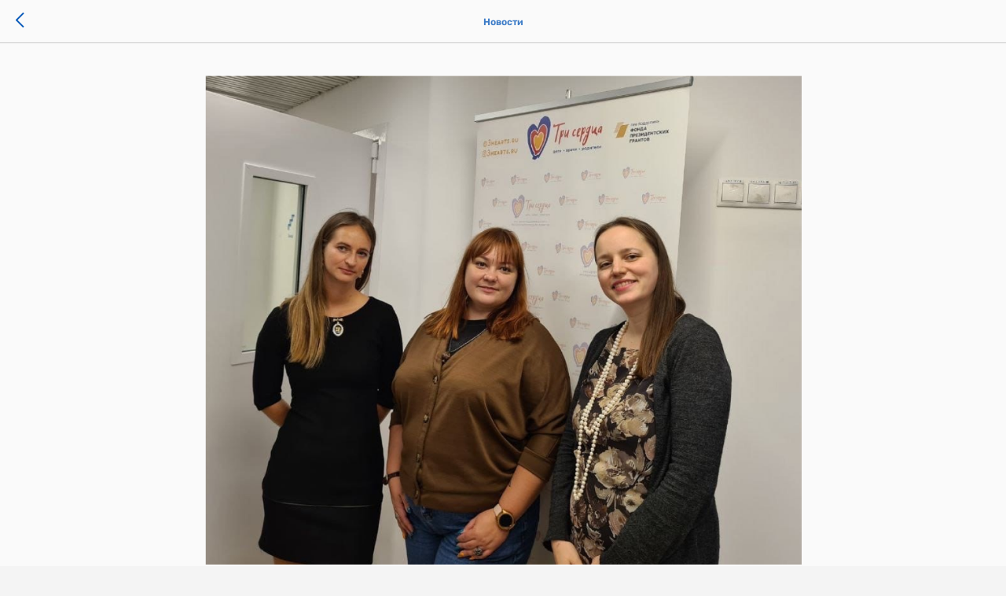

--- FILE ---
content_type: text/css
request_url: https://3hearts.ru/custom.css?t=1762755532
body_size: 213
content:
.t915 img.t-slds__img.t-img.loaded {
    border-radius: 10px !important;
}

.t915 .t-feed__button-readmore .t-btntext {
    font-weight: 600 !important;
}

.t915 .t-feed__post-popup__close-text {
    opacity: 1 !important;
    font-weight: 500 !important;
}

.t915 .js-feed-post-text.t-feed__post-popup__text.t-text.t-text_md {
    font-size: 14x !important;
    font-weight: 600 !important;
}

.t915 .t-feed__post-popup__text-wrapper a {
    color: #ed2e49 !important;
    /*font-size: 14px !important;*/
}